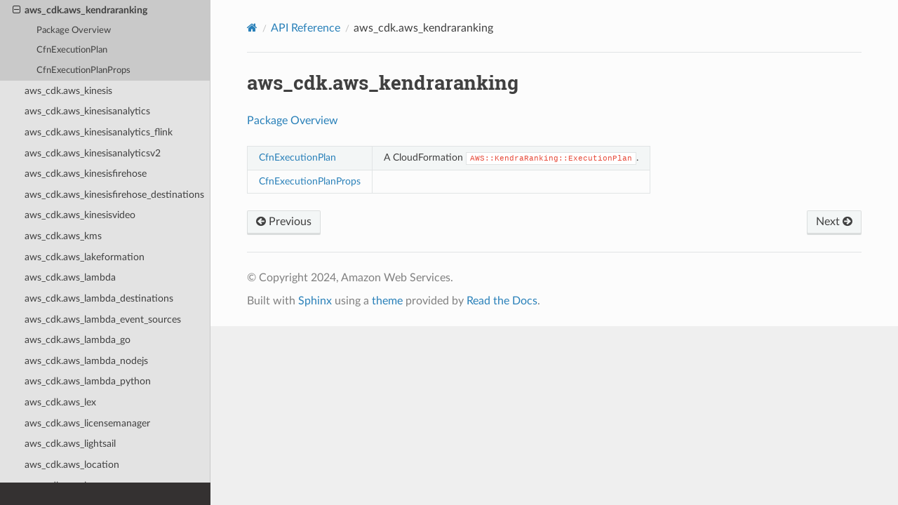

--- FILE ---
content_type: text/html
request_url: https://docs.aws.amazon.com/cdk/api/v1/python/aws_cdk.aws_kendraranking.html
body_size: 4861
content:


<!DOCTYPE html>
<html class="writer-html5" lang="en" data-content_root="./">
<head>
  <meta charset="utf-8" /><meta name="viewport" content="width=device-width, initial-scale=1" />

  <meta name="viewport" content="width=device-width, initial-scale=1.0" />
  <title>aws_cdk.aws_kendraranking &mdash; AWS Cloud Development Kit 1.204.0 documentation</title>
      <link rel="stylesheet" type="text/css" href="_static/pygments.css?v=fa44fd50" />
      <link rel="stylesheet" type="text/css" href="_static/css/theme.css?v=9edc463e" />
      <link rel="stylesheet" type="text/css" href="_static/css/custom.css?v=72669a8e" />

  
      <script src="_static/jquery.js?v=5d32c60e"></script>
      <script src="_static/_sphinx_javascript_frameworks_compat.js?v=2cd50e6c"></script>
      <script src="_static/documentation_options.js?v=f9d39554"></script>
      <script src="_static/doctools.js?v=9bcbadda"></script>
      <script src="_static/sphinx_highlight.js?v=dc90522c"></script>
    <script src="_static/js/theme.js"></script>
    <link rel="index" title="Index" href="genindex.html" />
    <link rel="search" title="Search" href="search.html" />
    <link rel="next" title="AWS::KendraRanking Construct Library" href="aws_cdk.aws_kendraranking/README.html" />
    <link rel="prev" title="CfnIndexProps" href="aws_cdk.aws_kendra/CfnIndexProps.html" />
<meta name="guide-name" content="API Reference">
<meta name="service-name" content="AWS Cloud Development Kit (AWS CDK)">
<script type="text/javascript" src="/assets/js/awsdocs-boot.js"></script>
 

<meta name="robots" content="noindex"></head>

<body class="wy-body-for-nav"> 
  <div class="wy-grid-for-nav">
    <nav data-toggle="wy-nav-shift" class="wy-nav-side">
      <div class="wy-side-scroll">
        <div class="wy-side-nav-search" >

          
          
          <a href="index.html" aria-label="Go to Homepage" class="icon icon-home">
            AWS Cloud Development Kit
          </a>
<div role="search">
  <form id="rtd-search-form" class="wy-form" action="search.html" method="get">
    <input type="text" name="q" placeholder="Search docs" aria-label="Search docs" />
    <input type="hidden" name="check_keywords" value="yes" />
    <input type="hidden" name="area" value="default" />
  </form>
</div>
        </div><div class="wy-menu wy-menu-vertical" data-spy="affix" role="navigation" aria-label="Navigation menu">
              <p class="caption" role="heading"><span class="caption-text">Contents:</span></p>
<ul class="current">
<li class="toctree-l1 current"><a class="reference internal" href="modules.html">API Reference</a><ul class="current">
<li class="toctree-l2"><a class="reference internal" href="aws_cdk.alexa_ask.html">aws_cdk.alexa_ask</a></li>
<li class="toctree-l2"><a class="reference internal" href="aws_cdk.app_delivery.html">aws_cdk.app_delivery</a></li>
<li class="toctree-l2"><a class="reference internal" href="aws_cdk.assertions.html">aws_cdk.assertions</a></li>
<li class="toctree-l2"><a class="reference internal" href="aws_cdk.assets.html">aws_cdk.assets</a></li>
<li class="toctree-l2"><a class="reference internal" href="aws_cdk.aws_accessanalyzer.html">aws_cdk.aws_accessanalyzer</a></li>
<li class="toctree-l2"><a class="reference internal" href="aws_cdk.aws_acmpca.html">aws_cdk.aws_acmpca</a></li>
<li class="toctree-l2"><a class="reference internal" href="aws_cdk.aws_amazonmq.html">aws_cdk.aws_amazonmq</a></li>
<li class="toctree-l2"><a class="reference internal" href="aws_cdk.aws_amplify.html">aws_cdk.aws_amplify</a></li>
<li class="toctree-l2"><a class="reference internal" href="aws_cdk.aws_amplifyuibuilder.html">aws_cdk.aws_amplifyuibuilder</a></li>
<li class="toctree-l2"><a class="reference internal" href="aws_cdk.aws_apigateway.html">aws_cdk.aws_apigateway</a></li>
<li class="toctree-l2"><a class="reference internal" href="aws_cdk.aws_apigatewayv2.html">aws_cdk.aws_apigatewayv2</a></li>
<li class="toctree-l2"><a class="reference internal" href="aws_cdk.aws_apigatewayv2_authorizers.html">aws_cdk.aws_apigatewayv2_authorizers</a></li>
<li class="toctree-l2"><a class="reference internal" href="aws_cdk.aws_apigatewayv2_integrations.html">aws_cdk.aws_apigatewayv2_integrations</a></li>
<li class="toctree-l2"><a class="reference internal" href="aws_cdk.aws_appconfig.html">aws_cdk.aws_appconfig</a></li>
<li class="toctree-l2"><a class="reference internal" href="aws_cdk.aws_appflow.html">aws_cdk.aws_appflow</a></li>
<li class="toctree-l2"><a class="reference internal" href="aws_cdk.aws_appintegrations.html">aws_cdk.aws_appintegrations</a></li>
<li class="toctree-l2"><a class="reference internal" href="aws_cdk.aws_applicationautoscaling.html">aws_cdk.aws_applicationautoscaling</a></li>
<li class="toctree-l2"><a class="reference internal" href="aws_cdk.aws_applicationinsights.html">aws_cdk.aws_applicationinsights</a></li>
<li class="toctree-l2"><a class="reference internal" href="aws_cdk.aws_appmesh.html">aws_cdk.aws_appmesh</a></li>
<li class="toctree-l2"><a class="reference internal" href="aws_cdk.aws_apprunner.html">aws_cdk.aws_apprunner</a></li>
<li class="toctree-l2"><a class="reference internal" href="aws_cdk.aws_appstream.html">aws_cdk.aws_appstream</a></li>
<li class="toctree-l2"><a class="reference internal" href="aws_cdk.aws_appsync.html">aws_cdk.aws_appsync</a></li>
<li class="toctree-l2"><a class="reference internal" href="aws_cdk.aws_aps.html">aws_cdk.aws_aps</a></li>
<li class="toctree-l2"><a class="reference internal" href="aws_cdk.aws_athena.html">aws_cdk.aws_athena</a></li>
<li class="toctree-l2"><a class="reference internal" href="aws_cdk.aws_auditmanager.html">aws_cdk.aws_auditmanager</a></li>
<li class="toctree-l2"><a class="reference internal" href="aws_cdk.aws_autoscaling.html">aws_cdk.aws_autoscaling</a></li>
<li class="toctree-l2"><a class="reference internal" href="aws_cdk.aws_autoscaling_common.html">aws_cdk.aws_autoscaling_common</a></li>
<li class="toctree-l2"><a class="reference internal" href="aws_cdk.aws_autoscaling_hooktargets.html">aws_cdk.aws_autoscaling_hooktargets</a></li>
<li class="toctree-l2"><a class="reference internal" href="aws_cdk.aws_autoscalingplans.html">aws_cdk.aws_autoscalingplans</a></li>
<li class="toctree-l2"><a class="reference internal" href="aws_cdk.aws_backup.html">aws_cdk.aws_backup</a></li>
<li class="toctree-l2"><a class="reference internal" href="aws_cdk.aws_backupgateway.html">aws_cdk.aws_backupgateway</a></li>
<li class="toctree-l2"><a class="reference internal" href="aws_cdk.aws_batch.html">aws_cdk.aws_batch</a></li>
<li class="toctree-l2"><a class="reference internal" href="aws_cdk.aws_billingconductor.html">aws_cdk.aws_billingconductor</a></li>
<li class="toctree-l2"><a class="reference internal" href="aws_cdk.aws_budgets.html">aws_cdk.aws_budgets</a></li>
<li class="toctree-l2"><a class="reference internal" href="aws_cdk.aws_cassandra.html">aws_cdk.aws_cassandra</a></li>
<li class="toctree-l2"><a class="reference internal" href="aws_cdk.aws_ce.html">aws_cdk.aws_ce</a></li>
<li class="toctree-l2"><a class="reference internal" href="aws_cdk.aws_certificatemanager.html">aws_cdk.aws_certificatemanager</a></li>
<li class="toctree-l2"><a class="reference internal" href="aws_cdk.aws_chatbot.html">aws_cdk.aws_chatbot</a></li>
<li class="toctree-l2"><a class="reference internal" href="aws_cdk.aws_cloud9.html">aws_cdk.aws_cloud9</a></li>
<li class="toctree-l2"><a class="reference internal" href="aws_cdk.aws_cloudformation.html">aws_cdk.aws_cloudformation</a></li>
<li class="toctree-l2"><a class="reference internal" href="aws_cdk.aws_cloudfront.html">aws_cdk.aws_cloudfront</a></li>
<li class="toctree-l2"><a class="reference internal" href="aws_cdk.aws_cloudfront.experimental.html">aws_cdk.aws_cloudfront.experimental</a></li>
<li class="toctree-l2"><a class="reference internal" href="aws_cdk.aws_cloudfront_origins.html">aws_cdk.aws_cloudfront_origins</a></li>
<li class="toctree-l2"><a class="reference internal" href="aws_cdk.aws_cloudtrail.html">aws_cdk.aws_cloudtrail</a></li>
<li class="toctree-l2"><a class="reference internal" href="aws_cdk.aws_cloudwatch.html">aws_cdk.aws_cloudwatch</a></li>
<li class="toctree-l2"><a class="reference internal" href="aws_cdk.aws_cloudwatch_actions.html">aws_cdk.aws_cloudwatch_actions</a></li>
<li class="toctree-l2"><a class="reference internal" href="aws_cdk.aws_codeartifact.html">aws_cdk.aws_codeartifact</a></li>
<li class="toctree-l2"><a class="reference internal" href="aws_cdk.aws_codebuild.html">aws_cdk.aws_codebuild</a></li>
<li class="toctree-l2"><a class="reference internal" href="aws_cdk.aws_codecommit.html">aws_cdk.aws_codecommit</a></li>
<li class="toctree-l2"><a class="reference internal" href="aws_cdk.aws_codedeploy.html">aws_cdk.aws_codedeploy</a></li>
<li class="toctree-l2"><a class="reference internal" href="aws_cdk.aws_codeguruprofiler.html">aws_cdk.aws_codeguruprofiler</a></li>
<li class="toctree-l2"><a class="reference internal" href="aws_cdk.aws_codegurureviewer.html">aws_cdk.aws_codegurureviewer</a></li>
<li class="toctree-l2"><a class="reference internal" href="aws_cdk.aws_codepipeline.html">aws_cdk.aws_codepipeline</a></li>
<li class="toctree-l2"><a class="reference internal" href="aws_cdk.aws_codepipeline_actions.html">aws_cdk.aws_codepipeline_actions</a></li>
<li class="toctree-l2"><a class="reference internal" href="aws_cdk.aws_codestar.html">aws_cdk.aws_codestar</a></li>
<li class="toctree-l2"><a class="reference internal" href="aws_cdk.aws_codestarconnections.html">aws_cdk.aws_codestarconnections</a></li>
<li class="toctree-l2"><a class="reference internal" href="aws_cdk.aws_codestarnotifications.html">aws_cdk.aws_codestarnotifications</a></li>
<li class="toctree-l2"><a class="reference internal" href="aws_cdk.aws_cognito.html">aws_cdk.aws_cognito</a></li>
<li class="toctree-l2"><a class="reference internal" href="aws_cdk.aws_cognito_identitypool.html">aws_cdk.aws_cognito_identitypool</a></li>
<li class="toctree-l2"><a class="reference internal" href="aws_cdk.aws_comprehend.html">aws_cdk.aws_comprehend</a></li>
<li class="toctree-l2"><a class="reference internal" href="aws_cdk.aws_config.html">aws_cdk.aws_config</a></li>
<li class="toctree-l2"><a class="reference internal" href="aws_cdk.aws_connect.html">aws_cdk.aws_connect</a></li>
<li class="toctree-l2"><a class="reference internal" href="aws_cdk.aws_connectcampaigns.html">aws_cdk.aws_connectcampaigns</a></li>
<li class="toctree-l2"><a class="reference internal" href="aws_cdk.aws_controltower.html">aws_cdk.aws_controltower</a></li>
<li class="toctree-l2"><a class="reference internal" href="aws_cdk.aws_cur.html">aws_cdk.aws_cur</a></li>
<li class="toctree-l2"><a class="reference internal" href="aws_cdk.aws_customerprofiles.html">aws_cdk.aws_customerprofiles</a></li>
<li class="toctree-l2"><a class="reference internal" href="aws_cdk.aws_databrew.html">aws_cdk.aws_databrew</a></li>
<li class="toctree-l2"><a class="reference internal" href="aws_cdk.aws_datapipeline.html">aws_cdk.aws_datapipeline</a></li>
<li class="toctree-l2"><a class="reference internal" href="aws_cdk.aws_datasync.html">aws_cdk.aws_datasync</a></li>
<li class="toctree-l2"><a class="reference internal" href="aws_cdk.aws_dax.html">aws_cdk.aws_dax</a></li>
<li class="toctree-l2"><a class="reference internal" href="aws_cdk.aws_detective.html">aws_cdk.aws_detective</a></li>
<li class="toctree-l2"><a class="reference internal" href="aws_cdk.aws_devopsguru.html">aws_cdk.aws_devopsguru</a></li>
<li class="toctree-l2"><a class="reference internal" href="aws_cdk.aws_directoryservice.html">aws_cdk.aws_directoryservice</a></li>
<li class="toctree-l2"><a class="reference internal" href="aws_cdk.aws_dlm.html">aws_cdk.aws_dlm</a></li>
<li class="toctree-l2"><a class="reference internal" href="aws_cdk.aws_dms.html">aws_cdk.aws_dms</a></li>
<li class="toctree-l2"><a class="reference internal" href="aws_cdk.aws_docdb.html">aws_cdk.aws_docdb</a></li>
<li class="toctree-l2"><a class="reference internal" href="aws_cdk.aws_docdbelastic.html">aws_cdk.aws_docdbelastic</a></li>
<li class="toctree-l2"><a class="reference internal" href="aws_cdk.aws_dynamodb.html">aws_cdk.aws_dynamodb</a></li>
<li class="toctree-l2"><a class="reference internal" href="aws_cdk.aws_dynamodb_global.html">aws_cdk.aws_dynamodb_global</a></li>
<li class="toctree-l2"><a class="reference internal" href="aws_cdk.aws_ec2.html">aws_cdk.aws_ec2</a></li>
<li class="toctree-l2"><a class="reference internal" href="aws_cdk.aws_ecr.html">aws_cdk.aws_ecr</a></li>
<li class="toctree-l2"><a class="reference internal" href="aws_cdk.aws_ecr_assets.html">aws_cdk.aws_ecr_assets</a></li>
<li class="toctree-l2"><a class="reference internal" href="aws_cdk.aws_ecs.html">aws_cdk.aws_ecs</a></li>
<li class="toctree-l2"><a class="reference internal" href="aws_cdk.aws_ecs_patterns.html">aws_cdk.aws_ecs_patterns</a></li>
<li class="toctree-l2"><a class="reference internal" href="aws_cdk.aws_efs.html">aws_cdk.aws_efs</a></li>
<li class="toctree-l2"><a class="reference internal" href="aws_cdk.aws_eks.html">aws_cdk.aws_eks</a></li>
<li class="toctree-l2"><a class="reference internal" href="aws_cdk.aws_eks_legacy.html">aws_cdk.aws_eks_legacy</a></li>
<li class="toctree-l2"><a class="reference internal" href="aws_cdk.aws_elasticache.html">aws_cdk.aws_elasticache</a></li>
<li class="toctree-l2"><a class="reference internal" href="aws_cdk.aws_elasticbeanstalk.html">aws_cdk.aws_elasticbeanstalk</a></li>
<li class="toctree-l2"><a class="reference internal" href="aws_cdk.aws_elasticloadbalancing.html">aws_cdk.aws_elasticloadbalancing</a></li>
<li class="toctree-l2"><a class="reference internal" href="aws_cdk.aws_elasticloadbalancingv2.html">aws_cdk.aws_elasticloadbalancingv2</a></li>
<li class="toctree-l2"><a class="reference internal" href="aws_cdk.aws_elasticloadbalancingv2_actions.html">aws_cdk.aws_elasticloadbalancingv2_actions</a></li>
<li class="toctree-l2"><a class="reference internal" href="aws_cdk.aws_elasticloadbalancingv2_targets.html">aws_cdk.aws_elasticloadbalancingv2_targets</a></li>
<li class="toctree-l2"><a class="reference internal" href="aws_cdk.aws_elasticsearch.html">aws_cdk.aws_elasticsearch</a></li>
<li class="toctree-l2"><a class="reference internal" href="aws_cdk.aws_emr.html">aws_cdk.aws_emr</a></li>
<li class="toctree-l2"><a class="reference internal" href="aws_cdk.aws_emrcontainers.html">aws_cdk.aws_emrcontainers</a></li>
<li class="toctree-l2"><a class="reference internal" href="aws_cdk.aws_emrserverless.html">aws_cdk.aws_emrserverless</a></li>
<li class="toctree-l2"><a class="reference internal" href="aws_cdk.aws_events.html">aws_cdk.aws_events</a></li>
<li class="toctree-l2"><a class="reference internal" href="aws_cdk.aws_events_targets.html">aws_cdk.aws_events_targets</a></li>
<li class="toctree-l2"><a class="reference internal" href="aws_cdk.aws_eventschemas.html">aws_cdk.aws_eventschemas</a></li>
<li class="toctree-l2"><a class="reference internal" href="aws_cdk.aws_evidently.html">aws_cdk.aws_evidently</a></li>
<li class="toctree-l2"><a class="reference internal" href="aws_cdk.aws_finspace.html">aws_cdk.aws_finspace</a></li>
<li class="toctree-l2"><a class="reference internal" href="aws_cdk.aws_fis.html">aws_cdk.aws_fis</a></li>
<li class="toctree-l2"><a class="reference internal" href="aws_cdk.aws_fms.html">aws_cdk.aws_fms</a></li>
<li class="toctree-l2"><a class="reference internal" href="aws_cdk.aws_forecast.html">aws_cdk.aws_forecast</a></li>
<li class="toctree-l2"><a class="reference internal" href="aws_cdk.aws_frauddetector.html">aws_cdk.aws_frauddetector</a></li>
<li class="toctree-l2"><a class="reference internal" href="aws_cdk.aws_fsx.html">aws_cdk.aws_fsx</a></li>
<li class="toctree-l2"><a class="reference internal" href="aws_cdk.aws_gamelift.html">aws_cdk.aws_gamelift</a></li>
<li class="toctree-l2"><a class="reference internal" href="aws_cdk.aws_globalaccelerator.html">aws_cdk.aws_globalaccelerator</a></li>
<li class="toctree-l2"><a class="reference internal" href="aws_cdk.aws_globalaccelerator_endpoints.html">aws_cdk.aws_globalaccelerator_endpoints</a></li>
<li class="toctree-l2"><a class="reference internal" href="aws_cdk.aws_glue.html">aws_cdk.aws_glue</a></li>
<li class="toctree-l2"><a class="reference internal" href="aws_cdk.aws_grafana.html">aws_cdk.aws_grafana</a></li>
<li class="toctree-l2"><a class="reference internal" href="aws_cdk.aws_greengrass.html">aws_cdk.aws_greengrass</a></li>
<li class="toctree-l2"><a class="reference internal" href="aws_cdk.aws_greengrassv2.html">aws_cdk.aws_greengrassv2</a></li>
<li class="toctree-l2"><a class="reference internal" href="aws_cdk.aws_groundstation.html">aws_cdk.aws_groundstation</a></li>
<li class="toctree-l2"><a class="reference internal" href="aws_cdk.aws_guardduty.html">aws_cdk.aws_guardduty</a></li>
<li class="toctree-l2"><a class="reference internal" href="aws_cdk.aws_healthlake.html">aws_cdk.aws_healthlake</a></li>
<li class="toctree-l2"><a class="reference internal" href="aws_cdk.aws_iam.html">aws_cdk.aws_iam</a></li>
<li class="toctree-l2"><a class="reference internal" href="aws_cdk.aws_identitystore.html">aws_cdk.aws_identitystore</a></li>
<li class="toctree-l2"><a class="reference internal" href="aws_cdk.aws_imagebuilder.html">aws_cdk.aws_imagebuilder</a></li>
<li class="toctree-l2"><a class="reference internal" href="aws_cdk.aws_inspector.html">aws_cdk.aws_inspector</a></li>
<li class="toctree-l2"><a class="reference internal" href="aws_cdk.aws_inspectorv2.html">aws_cdk.aws_inspectorv2</a></li>
<li class="toctree-l2"><a class="reference internal" href="aws_cdk.aws_internetmonitor.html">aws_cdk.aws_internetmonitor</a></li>
<li class="toctree-l2"><a class="reference internal" href="aws_cdk.aws_iot.html">aws_cdk.aws_iot</a></li>
<li class="toctree-l2"><a class="reference internal" href="aws_cdk.aws_iot1click.html">aws_cdk.aws_iot1click</a></li>
<li class="toctree-l2"><a class="reference internal" href="aws_cdk.aws_iot_actions.html">aws_cdk.aws_iot_actions</a></li>
<li class="toctree-l2"><a class="reference internal" href="aws_cdk.aws_iotanalytics.html">aws_cdk.aws_iotanalytics</a></li>
<li class="toctree-l2"><a class="reference internal" href="aws_cdk.aws_iotcoredeviceadvisor.html">aws_cdk.aws_iotcoredeviceadvisor</a></li>
<li class="toctree-l2"><a class="reference internal" href="aws_cdk.aws_iotevents.html">aws_cdk.aws_iotevents</a></li>
<li class="toctree-l2"><a class="reference internal" href="aws_cdk.aws_iotevents_actions.html">aws_cdk.aws_iotevents_actions</a></li>
<li class="toctree-l2"><a class="reference internal" href="aws_cdk.aws_iotfleethub.html">aws_cdk.aws_iotfleethub</a></li>
<li class="toctree-l2"><a class="reference internal" href="aws_cdk.aws_iotfleetwise.html">aws_cdk.aws_iotfleetwise</a></li>
<li class="toctree-l2"><a class="reference internal" href="aws_cdk.aws_iotsitewise.html">aws_cdk.aws_iotsitewise</a></li>
<li class="toctree-l2"><a class="reference internal" href="aws_cdk.aws_iotthingsgraph.html">aws_cdk.aws_iotthingsgraph</a></li>
<li class="toctree-l2"><a class="reference internal" href="aws_cdk.aws_iottwinmaker.html">aws_cdk.aws_iottwinmaker</a></li>
<li class="toctree-l2"><a class="reference internal" href="aws_cdk.aws_iotwireless.html">aws_cdk.aws_iotwireless</a></li>
<li class="toctree-l2"><a class="reference internal" href="aws_cdk.aws_ivs.html">aws_cdk.aws_ivs</a></li>
<li class="toctree-l2"><a class="reference internal" href="aws_cdk.aws_ivschat.html">aws_cdk.aws_ivschat</a></li>
<li class="toctree-l2"><a class="reference internal" href="aws_cdk.aws_kafkaconnect.html">aws_cdk.aws_kafkaconnect</a></li>
<li class="toctree-l2"><a class="reference internal" href="aws_cdk.aws_kendra.html">aws_cdk.aws_kendra</a></li>
<li class="toctree-l2 current"><a class="current reference internal" href="#">aws_cdk.aws_kendraranking</a><ul>
<li class="toctree-l3"><a class="reference internal" href="aws_cdk.aws_kendraranking/README.html">Package Overview</a></li>
<li class="toctree-l3"><a class="reference internal" href="aws_cdk.aws_kendraranking/CfnExecutionPlan.html">CfnExecutionPlan</a></li>
<li class="toctree-l3"><a class="reference internal" href="aws_cdk.aws_kendraranking/CfnExecutionPlanProps.html">CfnExecutionPlanProps</a></li>
</ul>
</li>
<li class="toctree-l2"><a class="reference internal" href="aws_cdk.aws_kinesis.html">aws_cdk.aws_kinesis</a></li>
<li class="toctree-l2"><a class="reference internal" href="aws_cdk.aws_kinesisanalytics.html">aws_cdk.aws_kinesisanalytics</a></li>
<li class="toctree-l2"><a class="reference internal" href="aws_cdk.aws_kinesisanalytics_flink.html">aws_cdk.aws_kinesisanalytics_flink</a></li>
<li class="toctree-l2"><a class="reference internal" href="aws_cdk.aws_kinesisanalyticsv2.html">aws_cdk.aws_kinesisanalyticsv2</a></li>
<li class="toctree-l2"><a class="reference internal" href="aws_cdk.aws_kinesisfirehose.html">aws_cdk.aws_kinesisfirehose</a></li>
<li class="toctree-l2"><a class="reference internal" href="aws_cdk.aws_kinesisfirehose_destinations.html">aws_cdk.aws_kinesisfirehose_destinations</a></li>
<li class="toctree-l2"><a class="reference internal" href="aws_cdk.aws_kinesisvideo.html">aws_cdk.aws_kinesisvideo</a></li>
<li class="toctree-l2"><a class="reference internal" href="aws_cdk.aws_kms.html">aws_cdk.aws_kms</a></li>
<li class="toctree-l2"><a class="reference internal" href="aws_cdk.aws_lakeformation.html">aws_cdk.aws_lakeformation</a></li>
<li class="toctree-l2"><a class="reference internal" href="aws_cdk.aws_lambda.html">aws_cdk.aws_lambda</a></li>
<li class="toctree-l2"><a class="reference internal" href="aws_cdk.aws_lambda_destinations.html">aws_cdk.aws_lambda_destinations</a></li>
<li class="toctree-l2"><a class="reference internal" href="aws_cdk.aws_lambda_event_sources.html">aws_cdk.aws_lambda_event_sources</a></li>
<li class="toctree-l2"><a class="reference internal" href="aws_cdk.aws_lambda_go.html">aws_cdk.aws_lambda_go</a></li>
<li class="toctree-l2"><a class="reference internal" href="aws_cdk.aws_lambda_nodejs.html">aws_cdk.aws_lambda_nodejs</a></li>
<li class="toctree-l2"><a class="reference internal" href="aws_cdk.aws_lambda_python.html">aws_cdk.aws_lambda_python</a></li>
<li class="toctree-l2"><a class="reference internal" href="aws_cdk.aws_lex.html">aws_cdk.aws_lex</a></li>
<li class="toctree-l2"><a class="reference internal" href="aws_cdk.aws_licensemanager.html">aws_cdk.aws_licensemanager</a></li>
<li class="toctree-l2"><a class="reference internal" href="aws_cdk.aws_lightsail.html">aws_cdk.aws_lightsail</a></li>
<li class="toctree-l2"><a class="reference internal" href="aws_cdk.aws_location.html">aws_cdk.aws_location</a></li>
<li class="toctree-l2"><a class="reference internal" href="aws_cdk.aws_logs.html">aws_cdk.aws_logs</a></li>
<li class="toctree-l2"><a class="reference internal" href="aws_cdk.aws_logs_destinations.html">aws_cdk.aws_logs_destinations</a></li>
<li class="toctree-l2"><a class="reference internal" href="aws_cdk.aws_lookoutequipment.html">aws_cdk.aws_lookoutequipment</a></li>
<li class="toctree-l2"><a class="reference internal" href="aws_cdk.aws_lookoutmetrics.html">aws_cdk.aws_lookoutmetrics</a></li>
<li class="toctree-l2"><a class="reference internal" href="aws_cdk.aws_lookoutvision.html">aws_cdk.aws_lookoutvision</a></li>
<li class="toctree-l2"><a class="reference internal" href="aws_cdk.aws_m2.html">aws_cdk.aws_m2</a></li>
<li class="toctree-l2"><a class="reference internal" href="aws_cdk.aws_macie.html">aws_cdk.aws_macie</a></li>
<li class="toctree-l2"><a class="reference internal" href="aws_cdk.aws_managedblockchain.html">aws_cdk.aws_managedblockchain</a></li>
<li class="toctree-l2"><a class="reference internal" href="aws_cdk.aws_mediaconnect.html">aws_cdk.aws_mediaconnect</a></li>
<li class="toctree-l2"><a class="reference internal" href="aws_cdk.aws_mediaconvert.html">aws_cdk.aws_mediaconvert</a></li>
<li class="toctree-l2"><a class="reference internal" href="aws_cdk.aws_medialive.html">aws_cdk.aws_medialive</a></li>
<li class="toctree-l2"><a class="reference internal" href="aws_cdk.aws_mediapackage.html">aws_cdk.aws_mediapackage</a></li>
<li class="toctree-l2"><a class="reference internal" href="aws_cdk.aws_mediastore.html">aws_cdk.aws_mediastore</a></li>
<li class="toctree-l2"><a class="reference internal" href="aws_cdk.aws_mediatailor.html">aws_cdk.aws_mediatailor</a></li>
<li class="toctree-l2"><a class="reference internal" href="aws_cdk.aws_memorydb.html">aws_cdk.aws_memorydb</a></li>
<li class="toctree-l2"><a class="reference internal" href="aws_cdk.aws_msk.html">aws_cdk.aws_msk</a></li>
<li class="toctree-l2"><a class="reference internal" href="aws_cdk.aws_mwaa.html">aws_cdk.aws_mwaa</a></li>
<li class="toctree-l2"><a class="reference internal" href="aws_cdk.aws_neptune.html">aws_cdk.aws_neptune</a></li>
<li class="toctree-l2"><a class="reference internal" href="aws_cdk.aws_networkfirewall.html">aws_cdk.aws_networkfirewall</a></li>
<li class="toctree-l2"><a class="reference internal" href="aws_cdk.aws_networkmanager.html">aws_cdk.aws_networkmanager</a></li>
<li class="toctree-l2"><a class="reference internal" href="aws_cdk.aws_nimblestudio.html">aws_cdk.aws_nimblestudio</a></li>
<li class="toctree-l2"><a class="reference internal" href="aws_cdk.aws_oam.html">aws_cdk.aws_oam</a></li>
<li class="toctree-l2"><a class="reference internal" href="aws_cdk.aws_omics.html">aws_cdk.aws_omics</a></li>
<li class="toctree-l2"><a class="reference internal" href="aws_cdk.aws_opensearchserverless.html">aws_cdk.aws_opensearchserverless</a></li>
<li class="toctree-l2"><a class="reference internal" href="aws_cdk.aws_opensearchservice.html">aws_cdk.aws_opensearchservice</a></li>
<li class="toctree-l2"><a class="reference internal" href="aws_cdk.aws_opsworks.html">aws_cdk.aws_opsworks</a></li>
<li class="toctree-l2"><a class="reference internal" href="aws_cdk.aws_opsworkscm.html">aws_cdk.aws_opsworkscm</a></li>
<li class="toctree-l2"><a class="reference internal" href="aws_cdk.aws_organizations.html">aws_cdk.aws_organizations</a></li>
<li class="toctree-l2"><a class="reference internal" href="aws_cdk.aws_osis.html">aws_cdk.aws_osis</a></li>
<li class="toctree-l2"><a class="reference internal" href="aws_cdk.aws_panorama.html">aws_cdk.aws_panorama</a></li>
<li class="toctree-l2"><a class="reference internal" href="aws_cdk.aws_personalize.html">aws_cdk.aws_personalize</a></li>
<li class="toctree-l2"><a class="reference internal" href="aws_cdk.aws_pinpoint.html">aws_cdk.aws_pinpoint</a></li>
<li class="toctree-l2"><a class="reference internal" href="aws_cdk.aws_pinpointemail.html">aws_cdk.aws_pinpointemail</a></li>
<li class="toctree-l2"><a class="reference internal" href="aws_cdk.aws_pipes.html">aws_cdk.aws_pipes</a></li>
<li class="toctree-l2"><a class="reference internal" href="aws_cdk.aws_proton.html">aws_cdk.aws_proton</a></li>
<li class="toctree-l2"><a class="reference internal" href="aws_cdk.aws_qldb.html">aws_cdk.aws_qldb</a></li>
<li class="toctree-l2"><a class="reference internal" href="aws_cdk.aws_quicksight.html">aws_cdk.aws_quicksight</a></li>
<li class="toctree-l2"><a class="reference internal" href="aws_cdk.aws_ram.html">aws_cdk.aws_ram</a></li>
<li class="toctree-l2"><a class="reference internal" href="aws_cdk.aws_rds.html">aws_cdk.aws_rds</a></li>
<li class="toctree-l2"><a class="reference internal" href="aws_cdk.aws_redshift.html">aws_cdk.aws_redshift</a></li>
<li class="toctree-l2"><a class="reference internal" href="aws_cdk.aws_redshiftserverless.html">aws_cdk.aws_redshiftserverless</a></li>
<li class="toctree-l2"><a class="reference internal" href="aws_cdk.aws_refactorspaces.html">aws_cdk.aws_refactorspaces</a></li>
<li class="toctree-l2"><a class="reference internal" href="aws_cdk.aws_rekognition.html">aws_cdk.aws_rekognition</a></li>
<li class="toctree-l2"><a class="reference internal" href="aws_cdk.aws_resiliencehub.html">aws_cdk.aws_resiliencehub</a></li>
<li class="toctree-l2"><a class="reference internal" href="aws_cdk.aws_resourceexplorer2.html">aws_cdk.aws_resourceexplorer2</a></li>
<li class="toctree-l2"><a class="reference internal" href="aws_cdk.aws_resourcegroups.html">aws_cdk.aws_resourcegroups</a></li>
<li class="toctree-l2"><a class="reference internal" href="aws_cdk.aws_robomaker.html">aws_cdk.aws_robomaker</a></li>
<li class="toctree-l2"><a class="reference internal" href="aws_cdk.aws_rolesanywhere.html">aws_cdk.aws_rolesanywhere</a></li>
<li class="toctree-l2"><a class="reference internal" href="aws_cdk.aws_route53.html">aws_cdk.aws_route53</a></li>
<li class="toctree-l2"><a class="reference internal" href="aws_cdk.aws_route53_patterns.html">aws_cdk.aws_route53_patterns</a></li>
<li class="toctree-l2"><a class="reference internal" href="aws_cdk.aws_route53_targets.html">aws_cdk.aws_route53_targets</a></li>
<li class="toctree-l2"><a class="reference internal" href="aws_cdk.aws_route53recoverycontrol.html">aws_cdk.aws_route53recoverycontrol</a></li>
<li class="toctree-l2"><a class="reference internal" href="aws_cdk.aws_route53recoveryreadiness.html">aws_cdk.aws_route53recoveryreadiness</a></li>
<li class="toctree-l2"><a class="reference internal" href="aws_cdk.aws_route53resolver.html">aws_cdk.aws_route53resolver</a></li>
<li class="toctree-l2"><a class="reference internal" href="aws_cdk.aws_rum.html">aws_cdk.aws_rum</a></li>
<li class="toctree-l2"><a class="reference internal" href="aws_cdk.aws_s3.html">aws_cdk.aws_s3</a></li>
<li class="toctree-l2"><a class="reference internal" href="aws_cdk.aws_s3_assets.html">aws_cdk.aws_s3_assets</a></li>
<li class="toctree-l2"><a class="reference internal" href="aws_cdk.aws_s3_deployment.html">aws_cdk.aws_s3_deployment</a></li>
<li class="toctree-l2"><a class="reference internal" href="aws_cdk.aws_s3_notifications.html">aws_cdk.aws_s3_notifications</a></li>
<li class="toctree-l2"><a class="reference internal" href="aws_cdk.aws_s3objectlambda.html">aws_cdk.aws_s3objectlambda</a></li>
<li class="toctree-l2"><a class="reference internal" href="aws_cdk.aws_s3outposts.html">aws_cdk.aws_s3outposts</a></li>
<li class="toctree-l2"><a class="reference internal" href="aws_cdk.aws_sagemaker.html">aws_cdk.aws_sagemaker</a></li>
<li class="toctree-l2"><a class="reference internal" href="aws_cdk.aws_sam.html">aws_cdk.aws_sam</a></li>
<li class="toctree-l2"><a class="reference internal" href="aws_cdk.aws_scheduler.html">aws_cdk.aws_scheduler</a></li>
<li class="toctree-l2"><a class="reference internal" href="aws_cdk.aws_sdb.html">aws_cdk.aws_sdb</a></li>
<li class="toctree-l2"><a class="reference internal" href="aws_cdk.aws_secretsmanager.html">aws_cdk.aws_secretsmanager</a></li>
<li class="toctree-l2"><a class="reference internal" href="aws_cdk.aws_securityhub.html">aws_cdk.aws_securityhub</a></li>
<li class="toctree-l2"><a class="reference internal" href="aws_cdk.aws_servicecatalog.html">aws_cdk.aws_servicecatalog</a></li>
<li class="toctree-l2"><a class="reference internal" href="aws_cdk.aws_servicecatalogappregistry.html">aws_cdk.aws_servicecatalogappregistry</a></li>
<li class="toctree-l2"><a class="reference internal" href="aws_cdk.aws_servicediscovery.html">aws_cdk.aws_servicediscovery</a></li>
<li class="toctree-l2"><a class="reference internal" href="aws_cdk.aws_ses.html">aws_cdk.aws_ses</a></li>
<li class="toctree-l2"><a class="reference internal" href="aws_cdk.aws_ses_actions.html">aws_cdk.aws_ses_actions</a></li>
<li class="toctree-l2"><a class="reference internal" href="aws_cdk.aws_shield.html">aws_cdk.aws_shield</a></li>
<li class="toctree-l2"><a class="reference internal" href="aws_cdk.aws_signer.html">aws_cdk.aws_signer</a></li>
<li class="toctree-l2"><a class="reference internal" href="aws_cdk.aws_simspaceweaver.html">aws_cdk.aws_simspaceweaver</a></li>
<li class="toctree-l2"><a class="reference internal" href="aws_cdk.aws_sns.html">aws_cdk.aws_sns</a></li>
<li class="toctree-l2"><a class="reference internal" href="aws_cdk.aws_sns_subscriptions.html">aws_cdk.aws_sns_subscriptions</a></li>
<li class="toctree-l2"><a class="reference internal" href="aws_cdk.aws_sqs.html">aws_cdk.aws_sqs</a></li>
<li class="toctree-l2"><a class="reference internal" href="aws_cdk.aws_ssm.html">aws_cdk.aws_ssm</a></li>
<li class="toctree-l2"><a class="reference internal" href="aws_cdk.aws_ssmcontacts.html">aws_cdk.aws_ssmcontacts</a></li>
<li class="toctree-l2"><a class="reference internal" href="aws_cdk.aws_ssmincidents.html">aws_cdk.aws_ssmincidents</a></li>
<li class="toctree-l2"><a class="reference internal" href="aws_cdk.aws_sso.html">aws_cdk.aws_sso</a></li>
<li class="toctree-l2"><a class="reference internal" href="aws_cdk.aws_stepfunctions.html">aws_cdk.aws_stepfunctions</a></li>
<li class="toctree-l2"><a class="reference internal" href="aws_cdk.aws_stepfunctions_tasks.html">aws_cdk.aws_stepfunctions_tasks</a></li>
<li class="toctree-l2"><a class="reference internal" href="aws_cdk.aws_supportapp.html">aws_cdk.aws_supportapp</a></li>
<li class="toctree-l2"><a class="reference internal" href="aws_cdk.aws_synthetics.html">aws_cdk.aws_synthetics</a></li>
<li class="toctree-l2"><a class="reference internal" href="aws_cdk.aws_systemsmanagersap.html">aws_cdk.aws_systemsmanagersap</a></li>
<li class="toctree-l2"><a class="reference internal" href="aws_cdk.aws_timestream.html">aws_cdk.aws_timestream</a></li>
<li class="toctree-l2"><a class="reference internal" href="aws_cdk.aws_transfer.html">aws_cdk.aws_transfer</a></li>
<li class="toctree-l2"><a class="reference internal" href="aws_cdk.aws_voiceid.html">aws_cdk.aws_voiceid</a></li>
<li class="toctree-l2"><a class="reference internal" href="aws_cdk.aws_vpclattice.html">aws_cdk.aws_vpclattice</a></li>
<li class="toctree-l2"><a class="reference internal" href="aws_cdk.aws_waf.html">aws_cdk.aws_waf</a></li>
<li class="toctree-l2"><a class="reference internal" href="aws_cdk.aws_wafregional.html">aws_cdk.aws_wafregional</a></li>
<li class="toctree-l2"><a class="reference internal" href="aws_cdk.aws_wafv2.html">aws_cdk.aws_wafv2</a></li>
<li class="toctree-l2"><a class="reference internal" href="aws_cdk.aws_wisdom.html">aws_cdk.aws_wisdom</a></li>
<li class="toctree-l2"><a class="reference internal" href="aws_cdk.aws_workspaces.html">aws_cdk.aws_workspaces</a></li>
<li class="toctree-l2"><a class="reference internal" href="aws_cdk.aws_xray.html">aws_cdk.aws_xray</a></li>
<li class="toctree-l2"><a class="reference internal" href="aws_cdk.cdk_assets_schema.html">aws_cdk.cdk_assets_schema</a></li>
<li class="toctree-l2"><a class="reference internal" href="aws_cdk.cloud_assembly_schema.html">aws_cdk.cloud_assembly_schema</a></li>
<li class="toctree-l2"><a class="reference internal" href="aws_cdk.cloudformation_include.html">aws_cdk.cloudformation_include</a></li>
<li class="toctree-l2"><a class="reference internal" href="aws_cdk.core.html">aws_cdk.core</a></li>
<li class="toctree-l2"><a class="reference internal" href="aws_cdk.custom_resources.html">aws_cdk.custom_resources</a></li>
<li class="toctree-l2"><a class="reference internal" href="aws_cdk.cx_api.html">aws_cdk.cx_api</a></li>
<li class="toctree-l2"><a class="reference internal" href="aws_cdk.integ_tests.html">aws_cdk.integ_tests</a></li>
<li class="toctree-l2"><a class="reference internal" href="aws_cdk.lambda_layer_awscli.html">aws_cdk.lambda_layer_awscli</a></li>
<li class="toctree-l2"><a class="reference internal" href="aws_cdk.lambda_layer_kubectl.html">aws_cdk.lambda_layer_kubectl</a></li>
<li class="toctree-l2"><a class="reference internal" href="aws_cdk.lambda_layer_node_proxy_agent.html">aws_cdk.lambda_layer_node_proxy_agent</a></li>
<li class="toctree-l2"><a class="reference internal" href="aws_cdk.pipelines.html">aws_cdk.pipelines</a></li>
<li class="toctree-l2"><a class="reference internal" href="aws_cdk.region_info.html">aws_cdk.region_info</a></li>
<li class="toctree-l2"><a class="reference internal" href="aws_cdk.triggers.html">aws_cdk.triggers</a></li>
<li class="toctree-l2"><a class="reference internal" href="aws_cdk.yaml_cfn.html">aws_cdk.yaml_cfn</a></li>
<li class="toctree-l2"><a class="reference internal" href="constructs.html">constructs</a></li>
</ul>
</li>
</ul>

        </div>
      </div>
    </nav>

    <section data-toggle="wy-nav-shift" class="wy-nav-content-wrap"><nav class="wy-nav-top" aria-label="Mobile navigation menu" >
          <i data-toggle="wy-nav-top" class="fa fa-bars"></i>
          <a href="index.html">AWS Cloud Development Kit</a>
      </nav>

      <div class="wy-nav-content">
        <div class="rst-content">
          <div role="navigation" aria-label="Page navigation">
  <ul class="wy-breadcrumbs">
      <li><a href="index.html" class="icon icon-home" aria-label="Home"></a></li>
          <li class="breadcrumb-item"><a href="modules.html">API Reference</a></li>
      <li class="breadcrumb-item active">aws_cdk.aws_kendraranking</li>
      <li class="wy-breadcrumbs-aside">
      </li>
  </ul>
  <hr/>
</div>
          <div role="main" class="document" itemscope="itemscope" itemtype="http://schema.org/Article">
           <div itemprop="articleBody">
             
  <section id="aws-cdk-aws-kendraranking">
<h1>aws_cdk.aws_kendraranking<a class="headerlink" href="#aws-cdk-aws-kendraranking" title="Link to this heading"></a></h1>
<div class="toctree-wrapper compound">
</div>
<p><a class="reference internal" href="aws_cdk.aws_kendraranking/README.html"><span class="doc">Package Overview</span></a></p>
<table class="docutils align-default">
<tbody>
<tr class="row-odd"><td><p><a class="reference internal" href="aws_cdk.aws_kendraranking/CfnExecutionPlan.html"><span class="doc">CfnExecutionPlan</span></a></p></td>
<td><p>A CloudFormation <code class="docutils literal notranslate"><span class="pre">AWS::KendraRanking::ExecutionPlan</span></code>.</p></td>
</tr>
<tr class="row-even"><td><p><a class="reference internal" href="aws_cdk.aws_kendraranking/CfnExecutionPlanProps.html"><span class="doc">CfnExecutionPlanProps</span></a></p></td>
<td></td>
</tr>
</tbody>
</table>
</section>


           </div>
          </div>
          <footer><div class="rst-footer-buttons" role="navigation" aria-label="Footer">
        <a href="aws_cdk.aws_kendra/CfnIndexProps.html" class="btn btn-neutral float-left" title="CfnIndexProps" accesskey="p" rel="prev"><span class="fa fa-arrow-circle-left" aria-hidden="true"></span> Previous</a>
        <a href="aws_cdk.aws_kendraranking/README.html" class="btn btn-neutral float-right" title="AWS::KendraRanking Construct Library" accesskey="n" rel="next">Next <span class="fa fa-arrow-circle-right" aria-hidden="true"></span></a>
    </div>

  <hr/>

  <div role="contentinfo">
    <p>&#169; Copyright 2024, Amazon Web Services.</p>
  </div>

  Built with <a href="https://www.sphinx-doc.org/">Sphinx</a> using a
    <a href="https://github.com/readthedocs/sphinx_rtd_theme">theme</a>
    provided by <a href="https://readthedocs.org">Read the Docs</a>.
   

</footer>
        </div>
      </div>
    </section>
  </div>
  <script>
      jQuery(function () {
          SphinxRtdTheme.Navigation.enable(false);
      });
  </script>
<div id="awsdocs-legal-zone"></div>


</body>
</html>